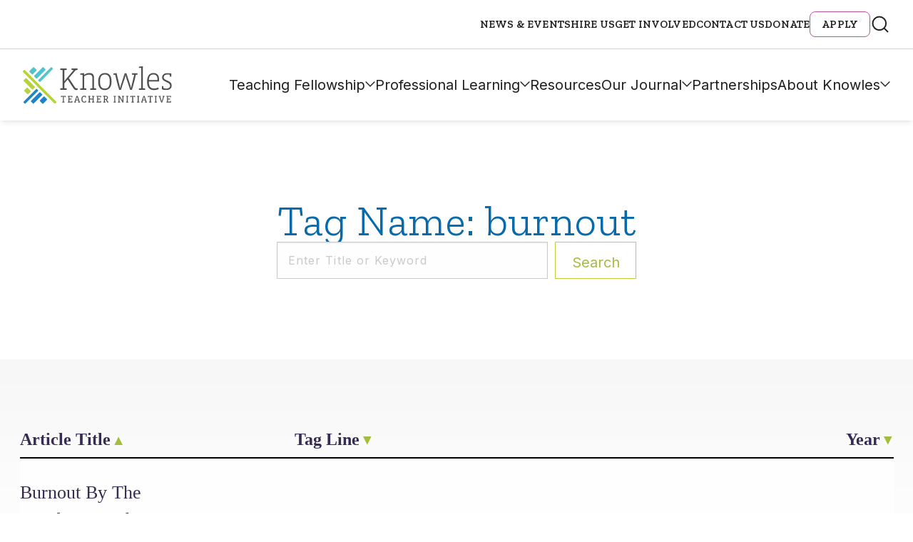

--- FILE ---
content_type: text/html; charset=UTF-8
request_url: https://trellis.knowlesteachers.org/tag/burnout
body_size: 14490
content:
<!DOCTYPE html>
<!--[if lt IE 7]>      <html class="no-js lt-ie9 lt-ie8 lt-ie7"> <![endif]-->
<!--[if IE 7]>         <html class="no-js lt-ie9 lt-ie8"> <![endif]-->
<!--[if IE 8]>         <html class="no-js lt-ie9"> <![endif]-->
<!--[if IE 9]>			<html class="no-js ie9"> <![endif]-->
<!--[if gt IE 8]><!-->
<html class="no-js" lang="en-US">
<!--<![endif]-->

<head>

	<meta charset="UTF-8" />
	<meta http-equiv="X-UA-Compatible" content="IE=edge">

	<meta name="viewport" content="width=device-width" />
	<!--- Stop iOS detecting telephone numbers --------->
	<meta name="format-detection" content="telephone=no">

	<base href="https://trellis.knowlesteachers.org/wp-content/themes/push10custom/" />

	<title>burnout Archives - Knowles Teacher Initiative</title>

	<link rel="profile" href="http://gmpg.org/xfn/11" />
	<link rel="pingback" href="https://trellis.knowlesteachers.org/xmlrpc.php" />

	<script>
		// Vanilla JS Defer helper method for elimnating render blocking js including jQuery
		function defer(method) {
			if (window.jQuery) {
				method();
			} else {
				setTimeout(function() {
					defer(method)
				}, 50);
			}
		}
	</script>
	<link rel="stylesheet" href="https://use.typekit.net/kuk1cct.css">


	<meta name='robots' content='index, follow, max-image-preview:large, max-snippet:-1, max-video-preview:-1' />
	<style>img:is([sizes="auto" i], [sizes^="auto," i]) { contain-intrinsic-size: 3000px 1500px }</style>
	
	<!-- This site is optimized with the Yoast SEO Premium plugin v25.9 (Yoast SEO v26.1.1) - https://yoast.com/wordpress/plugins/seo/ -->
	<title>burnout Archives - Knowles Teacher Initiative</title>
	<link rel="canonical" href="https://trellis.knowlesteachers.org/tag/burnout" />
	<meta property="og:locale" content="en_US" />
	<meta property="og:type" content="article" />
	<meta property="og:title" content="burnout Archives" />
	<meta property="og:url" content="https://trellis.knowlesteachers.org/tag/burnout" />
	<meta property="og:site_name" content="Knowles Teacher Initiative" />
	<meta name="twitter:card" content="summary_large_image" />
	<meta name="twitter:site" content="@knowlesteachers" />
	<script type="application/ld+json" class="yoast-schema-graph">{"@context":"https://schema.org","@graph":[{"@type":"CollectionPage","@id":"https://trellis.knowlesteachers.org/tag/burnout","url":"https://trellis.knowlesteachers.org/tag/burnout","name":"burnout Archives - Knowles Teacher Initiative","isPartOf":{"@id":"https://www.knowlesteachers.org/#website"},"primaryImageOfPage":{"@id":"https://trellis.knowlesteachers.org/tag/burnout#primaryimage"},"image":{"@id":"https://trellis.knowlesteachers.org/tag/burnout#primaryimage"},"thumbnailUrl":"https://trellis.knowlesteachers.org/wp-content/uploads/2024/08/iStock-1017216064-scaled.jpg","breadcrumb":{"@id":"https://trellis.knowlesteachers.org/tag/burnout#breadcrumb"},"inLanguage":"en-US"},{"@type":"ImageObject","inLanguage":"en-US","@id":"https://trellis.knowlesteachers.org/tag/burnout#primaryimage","url":"https://trellis.knowlesteachers.org/wp-content/uploads/2024/08/iStock-1017216064-scaled.jpg","contentUrl":"https://trellis.knowlesteachers.org/wp-content/uploads/2024/08/iStock-1017216064-scaled.jpg","width":2560,"height":1707,"caption":"Olympic National Park, Washington, USA at Ruby Beach with piles of deadwood."},{"@type":"BreadcrumbList","@id":"https://trellis.knowlesteachers.org/tag/burnout#breadcrumb","itemListElement":[{"@type":"ListItem","position":1,"name":"Home","item":"https://knowlesteachers.org/"},{"@type":"ListItem","position":2,"name":"burnout"}]},{"@type":"WebSite","@id":"https://www.knowlesteachers.org/#website","url":"https://www.knowlesteachers.org/","name":"Knowles Teacher Initiative","description":"","publisher":{"@id":"https://www.knowlesteachers.org/#organization"},"potentialAction":[{"@type":"SearchAction","target":{"@type":"EntryPoint","urlTemplate":"https://www.knowlesteachers.org/?s={search_term_string}"},"query-input":{"@type":"PropertyValueSpecification","valueRequired":true,"valueName":"search_term_string"}}],"inLanguage":"en-US"},{"@type":["Organization","Place"],"@id":"https://www.knowlesteachers.org/#organization","name":"Knowles Teacher Initiative","url":"https://www.knowlesteachers.org/","logo":{"@id":"https://trellis.knowlesteachers.org/tag/burnout#local-main-organization-logo"},"image":{"@id":"https://trellis.knowlesteachers.org/tag/burnout#local-main-organization-logo"},"sameAs":["https://www.facebook.com/KnowlesTeachers/","https://x.com/knowlesteachers"],"telephone":[],"openingHoursSpecification":[{"@type":"OpeningHoursSpecification","dayOfWeek":["Sunday","Monday","Tuesday","Wednesday","Thursday","Friday","Saturday"],"opens":"09:00","closes":"17:00"}]},{"@type":"ImageObject","inLanguage":"en-US","@id":"https://trellis.knowlesteachers.org/tag/burnout#local-main-organization-logo","url":"https://trellis.knowlesteachers.org/wp-content/uploads/2024/09/Knowles-Open-Graph-Image.jpg","contentUrl":"https://trellis.knowlesteachers.org/wp-content/uploads/2024/09/Knowles-Open-Graph-Image.jpg","width":960,"height":540,"caption":"Knowles Teacher Initiative"}]}</script>
	<!-- / Yoast SEO Premium plugin. -->


<link rel='dns-prefetch' href='//platform-api.sharethis.com' />
<link rel='dns-prefetch' href='//cdn.datatables.net' />
<link rel="alternate" type="application/rss+xml" title="Knowles Teacher Initiative &raquo; burnout Tag Feed" href="https://trellis.knowlesteachers.org/tag/burnout/feed" />
<script type="text/javascript">
/* <![CDATA[ */
window._wpemojiSettings = {"baseUrl":"https:\/\/s.w.org\/images\/core\/emoji\/16.0.1\/72x72\/","ext":".png","svgUrl":"https:\/\/s.w.org\/images\/core\/emoji\/16.0.1\/svg\/","svgExt":".svg","source":{"concatemoji":"https:\/\/trellis.knowlesteachers.org\/wp-includes\/js\/wp-emoji-release.min.js?ver=6.8.3"}};
/*! This file is auto-generated */
!function(s,n){var o,i,e;function c(e){try{var t={supportTests:e,timestamp:(new Date).valueOf()};sessionStorage.setItem(o,JSON.stringify(t))}catch(e){}}function p(e,t,n){e.clearRect(0,0,e.canvas.width,e.canvas.height),e.fillText(t,0,0);var t=new Uint32Array(e.getImageData(0,0,e.canvas.width,e.canvas.height).data),a=(e.clearRect(0,0,e.canvas.width,e.canvas.height),e.fillText(n,0,0),new Uint32Array(e.getImageData(0,0,e.canvas.width,e.canvas.height).data));return t.every(function(e,t){return e===a[t]})}function u(e,t){e.clearRect(0,0,e.canvas.width,e.canvas.height),e.fillText(t,0,0);for(var n=e.getImageData(16,16,1,1),a=0;a<n.data.length;a++)if(0!==n.data[a])return!1;return!0}function f(e,t,n,a){switch(t){case"flag":return n(e,"\ud83c\udff3\ufe0f\u200d\u26a7\ufe0f","\ud83c\udff3\ufe0f\u200b\u26a7\ufe0f")?!1:!n(e,"\ud83c\udde8\ud83c\uddf6","\ud83c\udde8\u200b\ud83c\uddf6")&&!n(e,"\ud83c\udff4\udb40\udc67\udb40\udc62\udb40\udc65\udb40\udc6e\udb40\udc67\udb40\udc7f","\ud83c\udff4\u200b\udb40\udc67\u200b\udb40\udc62\u200b\udb40\udc65\u200b\udb40\udc6e\u200b\udb40\udc67\u200b\udb40\udc7f");case"emoji":return!a(e,"\ud83e\udedf")}return!1}function g(e,t,n,a){var r="undefined"!=typeof WorkerGlobalScope&&self instanceof WorkerGlobalScope?new OffscreenCanvas(300,150):s.createElement("canvas"),o=r.getContext("2d",{willReadFrequently:!0}),i=(o.textBaseline="top",o.font="600 32px Arial",{});return e.forEach(function(e){i[e]=t(o,e,n,a)}),i}function t(e){var t=s.createElement("script");t.src=e,t.defer=!0,s.head.appendChild(t)}"undefined"!=typeof Promise&&(o="wpEmojiSettingsSupports",i=["flag","emoji"],n.supports={everything:!0,everythingExceptFlag:!0},e=new Promise(function(e){s.addEventListener("DOMContentLoaded",e,{once:!0})}),new Promise(function(t){var n=function(){try{var e=JSON.parse(sessionStorage.getItem(o));if("object"==typeof e&&"number"==typeof e.timestamp&&(new Date).valueOf()<e.timestamp+604800&&"object"==typeof e.supportTests)return e.supportTests}catch(e){}return null}();if(!n){if("undefined"!=typeof Worker&&"undefined"!=typeof OffscreenCanvas&&"undefined"!=typeof URL&&URL.createObjectURL&&"undefined"!=typeof Blob)try{var e="postMessage("+g.toString()+"("+[JSON.stringify(i),f.toString(),p.toString(),u.toString()].join(",")+"));",a=new Blob([e],{type:"text/javascript"}),r=new Worker(URL.createObjectURL(a),{name:"wpTestEmojiSupports"});return void(r.onmessage=function(e){c(n=e.data),r.terminate(),t(n)})}catch(e){}c(n=g(i,f,p,u))}t(n)}).then(function(e){for(var t in e)n.supports[t]=e[t],n.supports.everything=n.supports.everything&&n.supports[t],"flag"!==t&&(n.supports.everythingExceptFlag=n.supports.everythingExceptFlag&&n.supports[t]);n.supports.everythingExceptFlag=n.supports.everythingExceptFlag&&!n.supports.flag,n.DOMReady=!1,n.readyCallback=function(){n.DOMReady=!0}}).then(function(){return e}).then(function(){var e;n.supports.everything||(n.readyCallback(),(e=n.source||{}).concatemoji?t(e.concatemoji):e.wpemoji&&e.twemoji&&(t(e.twemoji),t(e.wpemoji)))}))}((window,document),window._wpemojiSettings);
/* ]]> */
</script>
<style id='wp-emoji-styles-inline-css' type='text/css'>

	img.wp-smiley, img.emoji {
		display: inline !important;
		border: none !important;
		box-shadow: none !important;
		height: 1em !important;
		width: 1em !important;
		margin: 0 0.07em !important;
		vertical-align: -0.1em !important;
		background: none !important;
		padding: 0 !important;
	}
</style>
<style id='classic-theme-styles-inline-css' type='text/css'>
/*! This file is auto-generated */
.wp-block-button__link{color:#fff;background-color:#32373c;border-radius:9999px;box-shadow:none;text-decoration:none;padding:calc(.667em + 2px) calc(1.333em + 2px);font-size:1.125em}.wp-block-file__button{background:#32373c;color:#fff;text-decoration:none}
</style>
<link rel="preload"  href="https://trellis.knowlesteachers.org/wp-content/plugins/pdf-print/css/frontend.css?ver=2.4.4"  onload="this.rel='stylesheet';this.onload=null;" as="style">
<link rel="preload"  href="https://trellis.knowlesteachers.org/wp-content/plugins/related-posts-by-taxonomy/includes/assets/css/styles.css?ver=6.8.3"  onload="this.rel='stylesheet';this.onload=null;" as="style">
<link rel="preload"  href="https://trellis.knowlesteachers.org/wp-content/plugins/sharethis-share-buttons/css/mu-style.css?ver=1768355755"  onload="this.rel='stylesheet';this.onload=null;" as="style">
<link rel="preload"  href="https://trellis.knowlesteachers.org/wp-content/themes/push10custom/bower_components/foundation-sites/dist/css/foundation.css?ver=0.1"  onload="this.rel='stylesheet';this.onload=null;" as="style">
<link rel="preload"  href="https://trellis.knowlesteachers.org/wp-content/themes/push10custom/js/plugins/jQuery.mmenu/src/css/jquery.mmenu.all.css?ver=0.1"  onload="this.rel='stylesheet';this.onload=null;" as="style">
<link rel="preload"  href="https://trellis.knowlesteachers.org/wp-content/themes/push10custom/css/slick.css?ver=0.1"  onload="this.rel='stylesheet';this.onload=null;" as="style">
<link rel="preload"  href="https://trellis.knowlesteachers.org/wp-content/themes/push10custom/js/plugins/videojs/video-js.css?ver=0.1"  onload="this.rel='stylesheet';this.onload=null;" as="style">
<link rel="preload"  href="https://trellis.knowlesteachers.org/wp-content/themes/push10custom/css/iziModal.css?ver=0.1"  onload="this.rel='stylesheet';this.onload=null;" as="style">
<link rel="preload"  href="https://trellis.knowlesteachers.org/wp-content/themes/push10custom/js/plugins/odometer-0.4.6/themes/odometer-theme-default.css?ver=0.1"  onload="this.rel='stylesheet';this.onload=null;" as="style">
<link rel="preload"  href="https://trellis.knowlesteachers.org/wp-content/themes/push10custom/js/plugins/selectizejs/css/selectize.css?ver=0.1"  onload="this.rel='stylesheet';this.onload=null;" as="style">
<link rel="preload"  href="https://trellis.knowlesteachers.org/wp-content/themes/push10custom/js/plugins/scrollbar/jquery.scrollbar.css?ver=0.1"  onload="this.rel='stylesheet';this.onload=null;" as="style">
<link rel="preload"  href="https://trellis.knowlesteachers.org/wp-content/themes/push10custom/css/_footer.css?ver=0.1"  onload="this.rel='stylesheet';this.onload=null;" as="style">
<link rel="preload"  href="https://trellis.knowlesteachers.org/wp-content/themes/push10custom/styles/dist/style.css?ver=0.1"  onload="this.rel='stylesheet';this.onload=null;" as="style">
<link rel="preload"  href="https://trellis.knowlesteachers.org/wp-content/themes/push10custom/maintenance.css?ver=0.3"  onload="this.rel='stylesheet';this.onload=null;" as="style">
<script type="text/javascript" src="//platform-api.sharethis.com/js/sharethis.js?ver=2.3.6#property=66293a34529d2c0019f326b1&amp;product=inline-buttons&amp;source=sharethis-share-buttons-wordpress" id="share-this-share-buttons-mu-js"></script>
<script type="text/javascript" src="https://trellis.knowlesteachers.org/wp-content/themes/push10custom/js/plugins/modernizr.js?ver=6.8.3" id="modernizer-js"></script>
<script type="text/javascript" src="https://trellis.knowlesteachers.org/wp-includes/js/jquery/jquery.min.js?ver=3.7.1" id="jquery-core-js"></script>
<script type="text/javascript" src="https://trellis.knowlesteachers.org/wp-includes/js/jquery/jquery-migrate.min.js?ver=3.4.1" id="jquery-migrate-js"></script>
<script type="text/javascript" src="https://trellis.knowlesteachers.org/wp-content/themes/push10custom/js/vendor/custom-elements-polyfill.js?ver=6.8.3" id="web-components-polyfill-js"></script>
<link rel="https://api.w.org/" href="https://trellis.knowlesteachers.org/wp-json/" /><link rel="alternate" title="JSON" type="application/json" href="https://trellis.knowlesteachers.org/wp-json/wp/v2/tags/80" />
<!--BEGIN: TRACKING CODE MANAGER (v2.5.0) BY INTELLYWP.COM IN HEAD//-->
<!-- Global site tag (gtag.js) - Google Analytics -->
<script async src="https://www.googletagmanager.com/gtag/js?id=UA-42639046-1"></script>
<script>
  window.dataLayer = window.dataLayer || [];
  function gtag(){dataLayer.push(arguments);}
  gtag('js', new Date());

  gtag('config', 'UA-42639046-1', {
  'linker': {
    'domains': ['www.knowlesteachers.org', 'knowlesteachers.org']
  }
});

</script>
<!-- Google Tag Manager -->
<script>(function(w,d,s,l,i){w[l]=w[l]||[];w[l].push({'gtm.start':
new Date().getTime(),event:'gtm.js'});var f=d.getElementsByTagName(s)[0],
j=d.createElement(s),dl=l!='dataLayer'?'&l='+l:'';j.async=true;j.src=
'https://www.googletagmanager.com/gtm.js?id='+i+dl;f.parentNode.insertBefore(j,f);
})(window,document,'script','dataLayer','GTM-NFQHCGG');</script>
<!-- End Google Tag Manager -->
<!--END: https://wordpress.org/plugins/tracking-code-manager IN HEAD//--><link rel="icon" href="https://trellis.knowlesteachers.org/wp-content/uploads/2017/10/cropped-android-chrome-256x256-220x220.png" sizes="32x32" />
<link rel="icon" href="https://trellis.knowlesteachers.org/wp-content/uploads/2017/10/cropped-android-chrome-256x256-220x220.png" sizes="192x192" />
<link rel="apple-touch-icon" href="https://trellis.knowlesteachers.org/wp-content/uploads/2017/10/cropped-android-chrome-256x256-220x220.png" />
<meta name="msapplication-TileImage" content="https://trellis.knowlesteachers.org/wp-content/uploads/2017/10/cropped-android-chrome-256x256-288x288.png" />
		<style type="text/css" id="wp-custom-css">
			/* === Global Elements === */
.white {
	color: white !important;
}

.custom_desc {
	font-size: 16px;
	color: #fff;
}

ul, ol, dl {
	padding-left: 3rem;
	line-height: inherit;
}

select {
	height: 2.4375rem;
	margin-bottom: 1rem !important;
	padding: 0.5rem !important 1.5rem 0.5rem 0.5rem !important;
	border: 1px solid #cacaca;
	border-radius: 0;
	background-color: #fefefe;
	font: inherit !important;
	font-size: 1rem !important;
	font-weight: normal !important;
	line-height: 1.5 !important;
	color: #656666;
	appearance: auto;
	transition: box-shadow 0.5s, border-color 0.25s ease-in-out;
}

/* === Form Wrappers === */
.module-form .gform_wrapper ul.gfield_radio li label {
	font-size: 16px;
	color: white;
}

.module-form .gform_wrapper .gfield_radio .gchoice {
	color: #fff;
	width: auto;
}

.gform_wrapper span.ginput_product_price_label,
.gform_wrapper span.ginput_product_price {
	font-size: 16px;
}

.gform_wrapper span.ginput_product_price {
	color: inherit;
}

.gform_legacy_markup_wrapper {
	margin: 70px 0 16px;
	max-width: 100%;
}

.gform_legacy_markup_wrapper .gfield_required {
	color: #b9519d !important;
	margin-left: 4px;
}

.gform_legacy_markup_wrapper .top_label span.ginput_total {
	display: block;
	margin: 8px 0;
	color: white;
	font-size: large;
}

.gform_wrapper.gravity-theme .gfield_label,
.gform_wrapper .gfield_label {
	display: block;
	margin: 0.5rem 0 10px !important;
	font-size: 16px;
	font-weight: 700;
	padding: 0;
	text-transform: uppercase;
	font-family: "Zilla Slab", serif;
	letter-spacing: .15px;
	line-height: 1.75;
	color: #0a0a0a !important;
}

/* === Form Fields === */
ul.gform_fields li.gfield {
	padding-right: 16px;
}

li.gfield {
	margin-top: 20px;
	padding-top: 0;
	color: #0a0a0a !important;
}

.gfield-choice-input {
	width: auto !important;
}

.gform_wrapper .gfield_description {
	width: 100% !important;
	font-size: 15px !important;
	line-height: 1.5 !important;
	font-family: 'Inter' !important;
	font-style: italic !important;
	font-weight: 600 !important;
	color: #656666 !important;
	margin-top: 5px !important;
	padding: 0 0 10px !important;
}

.gform_legacy_markup_wrapper .ginput_complex input:not([type=radio]):not([type=checkbox]):not([type=submit]):not([type=image]):not([type=file]) {
	width: 100%;
	color: #0a0a0a !important;
}

/* === Checkbox Styling === */
[type="checkbox"] {
	box-sizing: border-box;
	padding: 0;
	margin: 20px 10px 20px 8px !important;
	max-width: fit-content;
}

input[type=checkbox] {
	width: 1.25rem;
	height: 1.25rem;
	border-radius: 6px;
	border: 1px solid #afafaf;
	background: #fff;
	margin: 3px 10px 0 0 !important;
	flex-shrink: 0;
	max-width: initial !important;
}

input[type=checkbox] + label {
	display: contents;
}

/* === Coupon Section === */
.gform_legacy_markup_wrapper #gf_coupon_info .gf_coupon_item .gf_coupon_name_container .gf_coupon_name,
.gravity-theme #gf_coupon_info .gf_coupon_item .gf_coupon_name_container .gf_coupon_name,
.gf_coupon_name,
.gf_coupon_discount {
	display: inline-block;
	vertical-align: middle;
	color: black !important;
}

/* === Buttons === */
.button {
	display: inline-block;
	vertical-align: middle;
	margin-bottom: 1rem;
	padding: 0.85em 1em;
	font: 400 1rem 'Inter';
	line-height: 1;
	text-align: center;
	cursor: pointer;
	border: 1px solid transparent;
	border-radius: 0;
	background-color: #362b52 !important;
	color: #fefefe;
	transition: background-color 0.25s ease-out, color 0.25s ease-out;
}

/* === Gravity Progress Bar === */
.gform_legacy_markup_wrapper .gf_progressbar_wrapper .gf_progressbar_title {
	color: #ffffff;
	font-size: 20px !important;
	line-height: 1 !important;
	margin-bottom: 8px !important;
	opacity: 0.6;
	clear: both;
	padding: 0 !important;
}

.gform_wrapper.gravity-theme .gf_progressbar {
	background: #e8e8e8;
	border-radius: 10.5px;
	margin-bottom: 16px;
	position: relative;
	display: none;
}

.gform_wrapper.gravity-theme .gf_progressbar_title {
	color: #767676;
	font-size: 12.992px;
	font-weight: 400;
	margin-bottom: 32px;
}

/* === Misc Elements === */
.banner-short .banner-meta {
	z-index: 3;
}

.pdfprnt-bottom-left {
	text-align: center !important;
}

.module-form:after {
	display: none;
}

.module-circle-teasers .circle-teaser .meta-wrapper a,
.module-circle-teasers .circle-teaser .meta-wrapper a:active,
.module-circle-teasers .circle-teaser .meta-wrapper a:visited {
	font-family: inherit !important;
}

/* === Responsive === */
@media only screen and (max-width: 670px) {
	.three-col-bg-image .faded-content-wrapper:first-child:nth-last-child(3),
	.three-col-bg-image .faded-content-wrapper:first-child:nth-last-child(3)~.faded-content-wrapper,
	.three-col-bg-image .faded-content-wrapper:first-child:nth-last-child(2),
	.three-col-bg-image .faded-content-wrapper:first-child:nth-last-child(2)~.faded-content-wrapper {
		display: block;
		width: 100% !important;
		border-right: none;
		padding: 55px 10px 60px !important;
	}

	.gform_legacy_markup_wrapper *,
	.gform_legacy_markup_wrapper :after,
	.gform_legacy_markup_wrapper :before {
		box-sizing: border-box !important;
	}
}

.button-donate a {
    background-color: #b9519e !important;
    color: #fff;
	text-shadow: 2px 2px 4px rgb(0 0 0 / 45%);
	}
	.button-donate a:hover, .button-donate a:focus {
    color: #fff;
    background-color: #90447c !important;
			text-shadow: 2px 2px 4px rgb(0 0 0 / 45%);
	}
	
.module-circle-teasers .content-wrap {
    padding-top: 60px !important;
    font-size: 0;
}

@media only screen and (min-width: 80rem) {
    .block-text {
        margin-top: 4.0625rem !important;
        margin-bottom: 4.0625rem !important;
    }
		</style>
			<!-- <script  src="https://dev-kstf-annual-report.pantheonsite.io/wp-includes/js/jquery/jquery.js?ver=1.12.4-wp" type="text/javascript"></script>
		<script  src="https://dev-kstf-annual-report.pantheonsite.io/wp-content/plugins/gravityforms/js/gravityforms.min.js?ver=2.4.14" type="text/javascript"></script>
	<script  src="https://dev-kstf-annual-report.pantheonsite.io/wp-content/plugins/gravityforms/js/conditional_logic.min.js?ver=2.4.14" type="text/javascript"></script> -->
	<script>
		// `rel=preload` Polyfill for <link> elements
		var DOMTokenListSupports = function(tokenList, token) {
			if (!tokenList || !tokenList.supports) {
				return;
			}
			try {
				return tokenList.supports(token);
			} catch (e) {
				if (e instanceof TypeError) {
					console.log("The DOMTokenList doesn’t have a supported tokens list");
				} else {
					console.error("That shouldn’t have happened");
				}
			}
		};
		var linkSupportsPreload = DOMTokenListSupports(document.createElement('link').relList, 'preload');
		if (!linkSupportsPreload) {
			// Dynamically load the things that relied on preload.
			var links = document.getElementsByTagName('link');
			for (var i = 0; i < links.length; i++) {
				var link = links[i];
				// qualify links to those with rel=preload and as=style attrs
				if (link.rel === 'preload' && link.getAttribute('as') === 'style') {
					// prevent re-running on link
					link.setAttribute('rel', 'stylesheet');
				}
			}
		}
	</script>

			<script>
			(function(h, o, t, j, a, r) {
				h.hj = h.hj || function() {
					(h.hj.q = h.hj.q || []).push(arguments)
				};
				h._hjSettings = {
					hjid: 742838,
					hjsv: 6
				};
				a = o.getElementsByTagName('head')[0];
				r = o.createElement('script');
				r.async = 1;
				r.src = t + h._hjSettings.hjid + j + h._hjSettings.hjsv;
				a.appendChild(r);
			})(window, document, 'https://static.hotjar.com/c/hotjar-', '.js?sv=');
		</script>
	

</head>


<body class="archive tag tag-burnout tag-80 wp-theme-push10custom interior-page">

			<!-- MOBILE MENU -->

		<nav id="mmenu">
			<ul>
				<li id="menu-item-22206" class="menu-item menu-item-type-post_type menu-item-object-page menu-item-has-children menu-item-22206 main-nav"><a href="https://trellis.knowlesteachers.org/teaching-fellowship">Teaching Fellowship</a>
<ul class="sub-menu">
	<li id="menu-item-1041" class="menu-item menu-item-type-post_type menu-item-object-page menu-item-1041"><a href="https://trellis.knowlesteachers.org/teaching-fellowship/teaching-fellows-program">Teaching Fellows Program</a></li>
	<li id="menu-item-1042" class="menu-item menu-item-type-post_type menu-item-object-page menu-item-1042"><a href="https://trellis.knowlesteachers.org/teaching-fellowship/senior-fellows-program">Senior Fellows Program</a></li>
	<li id="menu-item-1219" class="menu-item menu-item-type-post_type menu-item-object-page menu-item-1219"><a href="https://trellis.knowlesteachers.org/teaching-fellowship/fellow-stories">Fellow Stories</a></li>
	<li id="menu-item-30565" class="menu-item menu-item-type-post_type menu-item-object-page menu-item-30565"><a href="https://trellis.knowlesteachers.org/apply-for-a-fellowship">Apply</a></li>
	<li id="menu-item-22432" class="menu-item menu-item-type-post_type menu-item-object-page menu-item-22432"><a href="https://trellis.knowlesteachers.org/teaching-fellowship/faq">Teaching Fellowship FAQs</a></li>
	<li id="menu-item-22179" class="menu-item menu-item-type-post_type menu-item-object-page menu-item-22179"><a href="https://trellis.knowlesteachers.org/who-we-are/our-people/fellows-map">Find Knowles Fellows</a></li>
</ul>
</li>
<li id="menu-item-22153" class="menu-item menu-item-type-post_type menu-item-object-page menu-item-has-children menu-item-22153 main-nav"><a href="https://trellis.knowlesteachers.org/professional-learning">Professional Learning</a>
<ul class="sub-menu">
	<li id="menu-item-20439" class="menu-item menu-item-type-post_type menu-item-object-page menu-item-20439"><a href="https://trellis.knowlesteachers.org/professional-learning/knowles-academy/upcoming-courses">Upcoming Courses &#038; Workshops</a></li>
	<li id="menu-item-22285" class="menu-item menu-item-type-post_type menu-item-object-page menu-item-22285"><a href="https://trellis.knowlesteachers.org/school-district-learning">School District Learning</a></li>
	<li id="menu-item-22290" class="menu-item menu-item-type-post_type menu-item-object-page menu-item-22290"><a href="https://trellis.knowlesteachers.org/coaching">Coaching for Teachers</a></li>
	<li id="menu-item-30020" class="menu-item menu-item-type-post_type menu-item-object-page menu-item-30020"><a href="https://trellis.knowlesteachers.org/annual-meeting">Annual Meeting</a></li>
</ul>
</li>
<li id="menu-item-21752" class="menu-item menu-item-type-post_type menu-item-object-page menu-item-21752 main-nav"><a href="https://trellis.knowlesteachers.org/resources">Resources</a></li>
<li id="menu-item-28966" class="menu-item menu-item-type-post_type menu-item-object-page menu-item-has-children menu-item-28966 main-nav"><a href="https://trellis.knowlesteachers.org/our-journal">Our Journal</a>
<ul class="sub-menu">
	<li id="menu-item-26235" class="menu-item menu-item-type-custom menu-item-object-custom menu-item-26235"><a href="https://knowlesteachers.org/issue/fall-2025">Current Issue</a></li>
	<li id="menu-item-28967" class="menu-item menu-item-type-taxonomy menu-item-object-resource_type menu-item-28967"><a href="https://trellis.knowlesteachers.org/resource_type/kaleidoscope">Past Issues</a></li>
</ul>
</li>
<li id="menu-item-22455" class="menu-item menu-item-type-post_type menu-item-object-page menu-item-22455 main-nav"><a href="https://trellis.knowlesteachers.org/partnerships">Partnerships</a></li>
<li id="menu-item-22470" class="menu-item menu-item-type-post_type menu-item-object-page menu-item-has-children menu-item-22470 main-nav"><a href="https://trellis.knowlesteachers.org/about">About Knowles</a>
<ul class="sub-menu">
	<li id="menu-item-22631" class="menu-item menu-item-type-post_type menu-item-object-page menu-item-has-children menu-item-22631"><a href="https://trellis.knowlesteachers.org/our-people">Our People</a>
	<ul class="sub-menu">
		<li id="menu-item-21074" class="menu-item menu-item-type-custom menu-item-object-custom menu-item-21074"><a href="https://knowlesteachers.org/member-type/staff">Staff</a></li>
		<li id="menu-item-21075" class="menu-item menu-item-type-custom menu-item-object-custom menu-item-21075"><a href="https://knowlesteachers.org/member-type/board-of-trustees">Board of Trustees</a></li>
		<li id="menu-item-21076" class="menu-item menu-item-type-custom menu-item-object-custom menu-item-21076"><a href="https://knowlesteachers.org/member-type/teaching-fellows">Teaching Fellows</a></li>
		<li id="menu-item-21077" class="menu-item menu-item-type-custom menu-item-object-custom menu-item-21077"><a href="https://knowlesteachers.org/member-type/senior-fellows">Senior Fellows</a></li>
		<li id="menu-item-21078" class="menu-item menu-item-type-custom menu-item-object-custom menu-item-21078"><a href="https://knowlesteachers.org/member-type/academy-instructors">Academy Instructors</a></li>
		<li id="menu-item-21209" class="menu-item menu-item-type-custom menu-item-object-custom menu-item-21209"><a href="https://knowlesteachers.org/member-type/teacher-leader-mentor">Teacher Leader Mentors</a></li>
	</ul>
</li>
	<li id="menu-item-6527" class="menu-item menu-item-type-post_type menu-item-object-page menu-item-6527"><a href="https://trellis.knowlesteachers.org/who-we-are/our-people/fellows-map">Find Knowles Fellows</a></li>
</ul>
</li>
				<li id="menu-item-343" class="menu-item menu-item-type-post_type menu-item-object-page menu-item-343 utility-link"><a href="https://trellis.knowlesteachers.org/news-events">News &amp; Events</a></li>
<li id="menu-item-23277" class="menu-item menu-item-type-post_type menu-item-object-page menu-item-23277 utility-link"><a href="https://trellis.knowlesteachers.org/hire-us">Hire Us</a></li>
<li id="menu-item-23251" class="menu-item menu-item-type-post_type menu-item-object-page menu-item-23251 utility-link"><a href="https://trellis.knowlesteachers.org/get-involved">Get Involved</a></li>
<li id="menu-item-25478" class="menu-item menu-item-type-post_type menu-item-object-page menu-item-25478 utility-link"><a href="https://trellis.knowlesteachers.org/contact-us">Contact Us</a></li>
<li id="menu-item-25477" class="menu-item menu-item-type-post_type menu-item-object-page menu-item-25477 utility-link"><a href="https://trellis.knowlesteachers.org/donate">Donate</a></li>
<li id="menu-item-29101" class="menu-btn menu-item menu-item-type-custom menu-item-object-custom menu-item-29101 utility-link"><a target="_blank" href="https://knowlesteachers.org/apply-for-a-fellowship">APPLY</a></li>
			</ul>
		</nav>

		<div id="site">
                            <header id="header-main">
                <div class="header-upper">
                    <div class="frame">
                        <ul class="nav-utility">
                            <li class="menu-item menu-item-type-post_type menu-item-object-page menu-item-343"><a href="https://trellis.knowlesteachers.org/news-events">News &amp; Events</a></li>
<li class="menu-item menu-item-type-post_type menu-item-object-page menu-item-23277"><a href="https://trellis.knowlesteachers.org/hire-us">Hire Us</a></li>
<li class="menu-item menu-item-type-post_type menu-item-object-page menu-item-23251"><a href="https://trellis.knowlesteachers.org/get-involved">Get Involved</a></li>
<li class="menu-item menu-item-type-post_type menu-item-object-page menu-item-25478"><a href="https://trellis.knowlesteachers.org/contact-us">Contact Us</a></li>
<li class="menu-item menu-item-type-post_type menu-item-object-page menu-item-25477"><a href="https://trellis.knowlesteachers.org/donate">Donate</a></li>
<li class="menu-btn menu-item menu-item-type-custom menu-item-object-custom menu-item-29101"><a target="_blank" href="https://knowlesteachers.org/apply-for-a-fellowship">APPLY</a></li>
                            <li id="search-bar-btn" class="toggle-util menu-btn" data-target="#search-field">
                                <button href="#" aria-label="Open Search Bar">
                                    <span class="close-icon"><svg width="28" height="28" viewBox="0 0 28 28" fill="none" xmlns="http://www.w3.org/2000/svg">
<g id="search">
<path id="Icon" d="M24.5 24.5L19.425 19.425M22.1667 12.8333C22.1667 17.988 17.988 22.1667 12.8333 22.1667C7.67868 22.1667 3.5 17.988 3.5 12.8333C3.5 7.67868 7.67868 3.5 12.8333 3.5C17.988 3.5 22.1667 7.67868 22.1667 12.8333Z" stroke="#202020" stroke-width="2" stroke-linecap="round" stroke-linejoin="round"/>
</g>
</svg>
</span>
                                    <span class="open-icon"><svg width="36" height="36" viewBox="0 0 36 36" fill="none" xmlns="http://www.w3.org/2000/svg">
<g id="Base icons/x">
<path id="Icon" d="M28.5 7.5L7.5 28.5M7.5 7.5L28.5 28.5" stroke="#B9519E" stroke-width="2" stroke-linecap="round" stroke-linejoin="round"/>
</g>
</svg>
</span>
                                </button>
                            </li>
                        </ul>
                    </div>
                    <div class="util-toggle" id="search-field">
                        <div>
                            <div class="frame">
                                <form method="get" id="searchform" class="searchform" action="https://trellis.knowlesteachers.org/">
                                    <label for="s" style="display: none;">Search</label>
                                    <input type="text" value="" class="search-field" name="s" id="s" placeholder="Search" />
                                    <button type="submit" id="searchsubmit" aria-label="Submit Search" value="Search" >
                                    </button>
                                </form>
                            </div>
                        </div>
                    </div>

                </div>


                <div class="header-lower">
                    <div class="frame">
                        <div id="logo">
                            <a href="https://trellis.knowlesteachers.org" id="logo-link">
                                <img src="https://trellis.knowlesteachers.org/wp-content/themes/push10custom/imgs/logo-kstf.svg" alt="Knowles Teaching" id="logo-main" class="logo" />
                            </a>
                        </div>
                        <ul class="nav-main">
                            <li class="menu-item menu-item-type-post_type menu-item-object-page menu-item-has-children menu-item-22206"><a href="https://trellis.knowlesteachers.org/teaching-fellowship">Teaching Fellowship</a>
<ul class="sub-menu">
	<li class="menu-item menu-item-type-post_type menu-item-object-page menu-item-1041"><a href="https://trellis.knowlesteachers.org/teaching-fellowship/teaching-fellows-program">Teaching Fellows Program</a></li>
	<li class="menu-item menu-item-type-post_type menu-item-object-page menu-item-1042"><a href="https://trellis.knowlesteachers.org/teaching-fellowship/senior-fellows-program">Senior Fellows Program</a></li>
	<li class="menu-item menu-item-type-post_type menu-item-object-page menu-item-1219"><a href="https://trellis.knowlesteachers.org/teaching-fellowship/fellow-stories">Fellow Stories</a></li>
	<li class="menu-item menu-item-type-post_type menu-item-object-page menu-item-30565"><a href="https://trellis.knowlesteachers.org/apply-for-a-fellowship">Apply</a></li>
	<li class="menu-item menu-item-type-post_type menu-item-object-page menu-item-22432"><a href="https://trellis.knowlesteachers.org/teaching-fellowship/faq">Teaching Fellowship FAQs</a></li>
	<li class="menu-item menu-item-type-post_type menu-item-object-page menu-item-22179"><a href="https://trellis.knowlesteachers.org/who-we-are/our-people/fellows-map">Find Knowles Fellows</a></li>
</ul>
</li>
<li class="menu-item menu-item-type-post_type menu-item-object-page menu-item-has-children menu-item-22153"><a href="https://trellis.knowlesteachers.org/professional-learning">Professional Learning</a>
<ul class="sub-menu">
	<li class="menu-item menu-item-type-post_type menu-item-object-page menu-item-20439"><a href="https://trellis.knowlesteachers.org/professional-learning/knowles-academy/upcoming-courses">Upcoming Courses &#038; Workshops</a></li>
	<li class="menu-item menu-item-type-post_type menu-item-object-page menu-item-22285"><a href="https://trellis.knowlesteachers.org/school-district-learning">School District Learning</a></li>
	<li class="menu-item menu-item-type-post_type menu-item-object-page menu-item-22290"><a href="https://trellis.knowlesteachers.org/coaching">Coaching for Teachers</a></li>
	<li class="menu-item menu-item-type-post_type menu-item-object-page menu-item-30020"><a href="https://trellis.knowlesteachers.org/annual-meeting">Annual Meeting</a></li>
</ul>
</li>
<li class="menu-item menu-item-type-post_type menu-item-object-page menu-item-21752"><a href="https://trellis.knowlesteachers.org/resources">Resources</a></li>
<li class="menu-item menu-item-type-post_type menu-item-object-page menu-item-has-children menu-item-28966"><a href="https://trellis.knowlesteachers.org/our-journal">Our Journal</a>
<ul class="sub-menu">
	<li class="menu-item menu-item-type-custom menu-item-object-custom menu-item-26235"><a href="https://knowlesteachers.org/issue/fall-2025">Current Issue</a></li>
	<li class="menu-item menu-item-type-taxonomy menu-item-object-resource_type menu-item-28967"><a href="https://trellis.knowlesteachers.org/resource_type/kaleidoscope">Past Issues</a></li>
</ul>
</li>
<li class="menu-item menu-item-type-post_type menu-item-object-page menu-item-22455"><a href="https://trellis.knowlesteachers.org/partnerships">Partnerships</a></li>
<li class="menu-item menu-item-type-post_type menu-item-object-page menu-item-has-children menu-item-22470"><a href="https://trellis.knowlesteachers.org/about">About Knowles</a>
<ul class="sub-menu">
	<li class="menu-item menu-item-type-post_type menu-item-object-page menu-item-has-children menu-item-22631"><a href="https://trellis.knowlesteachers.org/our-people">Our People</a>
	<ul class="sub-menu">
		<li class="menu-item menu-item-type-custom menu-item-object-custom menu-item-21074"><a href="https://knowlesteachers.org/member-type/staff">Staff</a></li>
		<li class="menu-item menu-item-type-custom menu-item-object-custom menu-item-21075"><a href="https://knowlesteachers.org/member-type/board-of-trustees">Board of Trustees</a></li>
		<li class="menu-item menu-item-type-custom menu-item-object-custom menu-item-21076"><a href="https://knowlesteachers.org/member-type/teaching-fellows">Teaching Fellows</a></li>
		<li class="menu-item menu-item-type-custom menu-item-object-custom menu-item-21077"><a href="https://knowlesteachers.org/member-type/senior-fellows">Senior Fellows</a></li>
		<li class="menu-item menu-item-type-custom menu-item-object-custom menu-item-21078"><a href="https://knowlesteachers.org/member-type/academy-instructors">Academy Instructors</a></li>
		<li class="menu-item menu-item-type-custom menu-item-object-custom menu-item-21209"><a href="https://knowlesteachers.org/member-type/teacher-leader-mentor">Teacher Leader Mentors</a></li>
	</ul>
</li>
	<li class="menu-item menu-item-type-post_type menu-item-object-page menu-item-6527"><a href="https://trellis.knowlesteachers.org/who-we-are/our-people/fellows-map">Find Knowles Fellows</a></li>
</ul>
</li>
                        </ul>
                        <div id="" class="mmenu-wrap">
                            <div id="search-bar-btn" class="toggle-util menu-btn" data-target="#search-field">
                                <button href="#" aria-label="Open Search Bar">
                                    <span class="close-icon"><svg width="28" height="28" viewBox="0 0 28 28" fill="none" xmlns="http://www.w3.org/2000/svg">
<g id="search">
<path id="Icon" d="M24.5 24.5L19.425 19.425M22.1667 12.8333C22.1667 17.988 17.988 22.1667 12.8333 22.1667C7.67868 22.1667 3.5 17.988 3.5 12.8333C3.5 7.67868 7.67868 3.5 12.8333 3.5C17.988 3.5 22.1667 7.67868 22.1667 12.8333Z" stroke="#202020" stroke-width="2" stroke-linecap="round" stroke-linejoin="round"/>
</g>
</svg>
</span>
                                    <span class="open-icon"><svg width="36" height="36" viewBox="0 0 36 36" fill="none" xmlns="http://www.w3.org/2000/svg">
<g id="Base icons/x">
<path id="Icon" d="M28.5 7.5L7.5 28.5M7.5 7.5L28.5 28.5" stroke="#B9519E" stroke-width="2" stroke-linecap="round" stroke-linejoin="round"/>
</g>
</svg>
</span>
                                </button>
                            </div>
                            <a href="#mmenu" class="cmn-toggle-switch cmn-toggle-switch__htx mmenu-btn">
                                <span>toggle menu</span>
                            </a>
                        </div>
                    </div>
                </div>
            </header>
            		



    <main id="main-content">
    	<div class = "archive-header">

   		 <h1>Tag Name: burnout</h1>
   		 <div class = "archive-search">

   		 </div>
   		 <!-- <a href = "/news">Back to Latest News and Blog Posts</a> -->
   		</div>

   		<div class = "archive-table">

   			<table>

   				<thead><tr><th data-priority="1">Article Title</th><th data-priority="3">Tag Line</th><th data-priority="2">Year</th></tr></thead>
   				<tbody>
                       				<tr><td><a href="https://trellis.knowlesteachers.org/kaleidoscope/from-the-editors-desk-pivotal-moments">From the Editors&#8217; Desk: Pivotal Moments</a></td><td>When we encounter stories of teachers who have made meaningful changes, we often find that there were one or two pivotal moments that sparked—or even demanded—change.</td><td>2024</td></tr>                   				<tr><td><a href="https://trellis.knowlesteachers.org/kaleidoscope/burnout-by-the-numbers-what-i-learned-by-tracking-every-hour-i-worked-for-a-year">Burnout By The Numbers &#8211; What I Learned By Tracking Every Hour I Worked For A Year</a></td><td></td><td>2023</td></tr>                   				<tr><td><a href="https://trellis.knowlesteachers.org/kaleidoscope/striving-to-be-that-teacher">Striving to be THAT Teacher</a></td><td>I know glorifying teachers does more harm than good, and yet I keep doing it.</td><td>2017</td></tr>                   				<tr><td><a href="https://trellis.knowlesteachers.org/kaleidoscope/self-talk-sustainability">Self-Talk and Sustainability</a></td><td>Why was I using my ideals as an educator to berate myself?</td><td>2017</td></tr>                   			</tbody>
   			</table>


   		</div>
    </main>




                        <footer class="footer">
                <div class="footer-upper">
                    <div class="frame">
                        <section class="footer__nav-container">
                            <div class="left-footer">
                                <ul class="nav-footer">
                                    <li id="menu-item-22299" class="menu-item menu-item-type-post_type menu-item-object-page menu-item-has-children menu-item-22299"><a href="https://trellis.knowlesteachers.org/teaching-fellowship">Fellows Programs</a>
<ul class="sub-menu">
	<li id="menu-item-1546" class="menu-item menu-item-type-post_type menu-item-object-page menu-item-1546"><a href="https://trellis.knowlesteachers.org/teaching-fellowship/teaching-fellows-program">Teaching Fellows Program</a></li>
	<li id="menu-item-1547" class="menu-item menu-item-type-post_type menu-item-object-page menu-item-1547"><a href="https://trellis.knowlesteachers.org/teaching-fellowship/senior-fellows-program">Senior Fellows Program</a></li>
	<li id="menu-item-356" class="menu-item menu-item-type-post_type menu-item-object-page menu-item-356"><a href="https://trellis.knowlesteachers.org/apply-for-a-fellowship">Apply for a Knowles Fellowship</a></li>
</ul>
</li>
<li id="menu-item-23534" class="menu-item menu-item-type-post_type menu-item-object-page menu-item-has-children menu-item-23534"><a href="https://trellis.knowlesteachers.org/professional-learning">Professional Learning</a>
<ul class="sub-menu">
	<li id="menu-item-20440" class="menu-item menu-item-type-post_type menu-item-object-page menu-item-20440"><a href="https://trellis.knowlesteachers.org/professional-learning/knowles-academy/upcoming-courses">Courses &#038; Workshops</a></li>
	<li id="menu-item-23531" class="menu-item menu-item-type-post_type menu-item-object-page menu-item-23531"><a href="https://trellis.knowlesteachers.org/school-district-learning">School District Learning</a></li>
	<li id="menu-item-23532" class="menu-item menu-item-type-post_type menu-item-object-page menu-item-23532"><a href="https://trellis.knowlesteachers.org/coaching">Coaching for Teachers</a></li>
	<li id="menu-item-23533" class="menu-item menu-item-type-post_type menu-item-object-page menu-item-23533"><a href="https://trellis.knowlesteachers.org/hire-us">Hire Us</a></li>
</ul>
</li>
<li id="menu-item-23535" class="menu-item menu-item-type-post_type menu-item-object-page menu-item-has-children menu-item-23535"><a href="https://trellis.knowlesteachers.org/resources">Resources</a>
<ul class="sub-menu">
	<li id="menu-item-364" class="menu-item menu-item-type-post_type menu-item-object-page menu-item-364"><a href="https://trellis.knowlesteachers.org/news-events">News &amp; Events</a></li>
	<li id="menu-item-20384" class="menu-item menu-item-type-post_type menu-item-object-page menu-item-20384"><a href="https://trellis.knowlesteachers.org/who-we-are/our-people/fellows-map">Find Knowles Fellows</a></li>
</ul>
</li>
<li id="menu-item-25479" class="menu-item menu-item-type-post_type menu-item-object-page menu-item-has-children menu-item-25479"><a href="https://trellis.knowlesteachers.org/get-involved">Get Involved</a>
<ul class="sub-menu">
	<li id="menu-item-25455" class="menu-item menu-item-type-post_type menu-item-object-page menu-item-25455"><a href="https://trellis.knowlesteachers.org/donate">Donate</a></li>
	<li id="menu-item-25454" class="menu-item menu-item-type-post_type menu-item-object-page menu-item-25454"><a href="https://trellis.knowlesteachers.org/contact-us">Contact Us</a></li>
</ul>
</li>
                                </ul>
                            </div>
                            <div class="right-footer">
                                <p>1000 N Church St<br />
Moorestown, New Jersey 08057</p>
<p>(T) <a href="tel:856.608.0001">856.608.0001</a><br />
(F) 856.608.0008</p>
<p>&nbsp;</p>
                            </div>
                        </section>
                        <div class="meta-2">
                            The Janet H and C. Harry Knowles Foundation, doing business as the Knowles Teacher Initiative, is recognized as a nonprofit organization by the IRS. IRS Code: Section 501(c)(3) Tax Identification Number: 01-0485964                        </div>
                    </div>
                </div>

                <div class="footer-lower">
                    <div class="frame">
                        <div class="social">
                                                                <a href="https://www.facebook.com/KnowlesTeachers/" target="_blank">
                                        <img src="https://trellis.knowlesteachers.org/wp-content/uploads/2024/09/knowles-facebook.svg" alt="">
                                    </a>
                                                                <a href="https://twitter.com/@knowlesteachers" target="_blank">
                                        <img src="https://trellis.knowlesteachers.org/wp-content/uploads/2024/09/knowles-x.svg" alt="">
                                    </a>
                                                                <a href="https://www.linkedin.com/company/1285840/" target="_blank">
                                        <img src="https://trellis.knowlesteachers.org/wp-content/uploads/2024/09/knowles-linkedin.svg" alt="">
                                    </a>
                                                                <a href="https://www.youtube.com/channel/UCQItAQpRMNf3t0OfBJlIoNQ" target="_blank">
                                        <img src="https://trellis.knowlesteachers.org/wp-content/uploads/2019/08/YouTube_light_icon_2017.svg" alt="Go To Knowles YouTube">
                                    </a>
                                                    </div>
                        <div class="copyright">
                            <p>Copyright &copy; 2026 Knowles Teacher Initiative. <span>|</span>
                                                            <a href="https://knowlesteachers.org/equal-employment-opportunity-statement" target="">Equal Employment Opportunity Statement</a>
                                                        </p>
                        </div>
                    </div>
                </div>

            </footer>

            </div><!-- close #site -->


            <script type="speculationrules">
{"prefetch":[{"source":"document","where":{"and":[{"href_matches":"\/*"},{"not":{"href_matches":["\/wp-*.php","\/wp-admin\/*","\/wp-content\/uploads\/*","\/wp-content\/*","\/wp-content\/plugins\/*","\/wp-content\/themes\/push10custom\/*","\/*\\?(.+)"]}},{"not":{"selector_matches":"a[rel~=\"nofollow\"]"}},{"not":{"selector_matches":".no-prefetch, .no-prefetch a"}}]},"eagerness":"conservative"}]}
</script>

<!--BEGIN: TRACKING CODE MANAGER (v2.5.0) BY INTELLYWP.COM IN BODY//-->
<!-- Google Tag Manager (noscript) -->
<noscript><iframe src="https://www.googletagmanager.com/ns.html?id=GTM-NFQHCGG" height="0" width="0"></iframe></noscript>
<!-- End Google Tag Manager (noscript) -->
<!--END: https://wordpress.org/plugins/tracking-code-manager IN BODY//-->
<!--BEGIN: TRACKING CODE MANAGER (v2.5.0) BY INTELLYWP.COM IN FOOTER//-->
<script type="text/javascript">
    window._mfq = window._mfq || [];
    (function() {
        var mf = document.createElement("script");
        mf.type = "text/javascript"; mf.async = true;
        mf.src = "//cdn.mouseflow.com/projects/d8a23461-aef7-4c80-9b9c-bfd3b3a9afe0.js";
        document.getElementsByTagName("head")[0].appendChild(mf);
    })();
</script>
<!--END: https://wordpress.org/plugins/tracking-code-manager IN FOOTER//--><style id='global-styles-inline-css' type='text/css'>
:root{--wp--preset--aspect-ratio--square: 1;--wp--preset--aspect-ratio--4-3: 4/3;--wp--preset--aspect-ratio--3-4: 3/4;--wp--preset--aspect-ratio--3-2: 3/2;--wp--preset--aspect-ratio--2-3: 2/3;--wp--preset--aspect-ratio--16-9: 16/9;--wp--preset--aspect-ratio--9-16: 9/16;--wp--preset--color--black: #000000;--wp--preset--color--cyan-bluish-gray: #abb8c3;--wp--preset--color--white: #ffffff;--wp--preset--color--pale-pink: #f78da7;--wp--preset--color--vivid-red: #cf2e2e;--wp--preset--color--luminous-vivid-orange: #ff6900;--wp--preset--color--luminous-vivid-amber: #fcb900;--wp--preset--color--light-green-cyan: #7bdcb5;--wp--preset--color--vivid-green-cyan: #00d084;--wp--preset--color--pale-cyan-blue: #8ed1fc;--wp--preset--color--vivid-cyan-blue: #0693e3;--wp--preset--color--vivid-purple: #9b51e0;--wp--preset--gradient--vivid-cyan-blue-to-vivid-purple: linear-gradient(135deg,rgba(6,147,227,1) 0%,rgb(155,81,224) 100%);--wp--preset--gradient--light-green-cyan-to-vivid-green-cyan: linear-gradient(135deg,rgb(122,220,180) 0%,rgb(0,208,130) 100%);--wp--preset--gradient--luminous-vivid-amber-to-luminous-vivid-orange: linear-gradient(135deg,rgba(252,185,0,1) 0%,rgba(255,105,0,1) 100%);--wp--preset--gradient--luminous-vivid-orange-to-vivid-red: linear-gradient(135deg,rgba(255,105,0,1) 0%,rgb(207,46,46) 100%);--wp--preset--gradient--very-light-gray-to-cyan-bluish-gray: linear-gradient(135deg,rgb(238,238,238) 0%,rgb(169,184,195) 100%);--wp--preset--gradient--cool-to-warm-spectrum: linear-gradient(135deg,rgb(74,234,220) 0%,rgb(151,120,209) 20%,rgb(207,42,186) 40%,rgb(238,44,130) 60%,rgb(251,105,98) 80%,rgb(254,248,76) 100%);--wp--preset--gradient--blush-light-purple: linear-gradient(135deg,rgb(255,206,236) 0%,rgb(152,150,240) 100%);--wp--preset--gradient--blush-bordeaux: linear-gradient(135deg,rgb(254,205,165) 0%,rgb(254,45,45) 50%,rgb(107,0,62) 100%);--wp--preset--gradient--luminous-dusk: linear-gradient(135deg,rgb(255,203,112) 0%,rgb(199,81,192) 50%,rgb(65,88,208) 100%);--wp--preset--gradient--pale-ocean: linear-gradient(135deg,rgb(255,245,203) 0%,rgb(182,227,212) 50%,rgb(51,167,181) 100%);--wp--preset--gradient--electric-grass: linear-gradient(135deg,rgb(202,248,128) 0%,rgb(113,206,126) 100%);--wp--preset--gradient--midnight: linear-gradient(135deg,rgb(2,3,129) 0%,rgb(40,116,252) 100%);--wp--preset--font-size--small: 13px;--wp--preset--font-size--medium: 20px;--wp--preset--font-size--large: 36px;--wp--preset--font-size--x-large: 42px;--wp--preset--spacing--20: 0.44rem;--wp--preset--spacing--30: 0.67rem;--wp--preset--spacing--40: 1rem;--wp--preset--spacing--50: 1.5rem;--wp--preset--spacing--60: 2.25rem;--wp--preset--spacing--70: 3.38rem;--wp--preset--spacing--80: 5.06rem;--wp--preset--shadow--natural: 6px 6px 9px rgba(0, 0, 0, 0.2);--wp--preset--shadow--deep: 12px 12px 50px rgba(0, 0, 0, 0.4);--wp--preset--shadow--sharp: 6px 6px 0px rgba(0, 0, 0, 0.2);--wp--preset--shadow--outlined: 6px 6px 0px -3px rgba(255, 255, 255, 1), 6px 6px rgba(0, 0, 0, 1);--wp--preset--shadow--crisp: 6px 6px 0px rgba(0, 0, 0, 1);}:where(.is-layout-flex){gap: 0.5em;}:where(.is-layout-grid){gap: 0.5em;}body .is-layout-flex{display: flex;}.is-layout-flex{flex-wrap: wrap;align-items: center;}.is-layout-flex > :is(*, div){margin: 0;}body .is-layout-grid{display: grid;}.is-layout-grid > :is(*, div){margin: 0;}:where(.wp-block-columns.is-layout-flex){gap: 2em;}:where(.wp-block-columns.is-layout-grid){gap: 2em;}:where(.wp-block-post-template.is-layout-flex){gap: 1.25em;}:where(.wp-block-post-template.is-layout-grid){gap: 1.25em;}.has-black-color{color: var(--wp--preset--color--black) !important;}.has-cyan-bluish-gray-color{color: var(--wp--preset--color--cyan-bluish-gray) !important;}.has-white-color{color: var(--wp--preset--color--white) !important;}.has-pale-pink-color{color: var(--wp--preset--color--pale-pink) !important;}.has-vivid-red-color{color: var(--wp--preset--color--vivid-red) !important;}.has-luminous-vivid-orange-color{color: var(--wp--preset--color--luminous-vivid-orange) !important;}.has-luminous-vivid-amber-color{color: var(--wp--preset--color--luminous-vivid-amber) !important;}.has-light-green-cyan-color{color: var(--wp--preset--color--light-green-cyan) !important;}.has-vivid-green-cyan-color{color: var(--wp--preset--color--vivid-green-cyan) !important;}.has-pale-cyan-blue-color{color: var(--wp--preset--color--pale-cyan-blue) !important;}.has-vivid-cyan-blue-color{color: var(--wp--preset--color--vivid-cyan-blue) !important;}.has-vivid-purple-color{color: var(--wp--preset--color--vivid-purple) !important;}.has-black-background-color{background-color: var(--wp--preset--color--black) !important;}.has-cyan-bluish-gray-background-color{background-color: var(--wp--preset--color--cyan-bluish-gray) !important;}.has-white-background-color{background-color: var(--wp--preset--color--white) !important;}.has-pale-pink-background-color{background-color: var(--wp--preset--color--pale-pink) !important;}.has-vivid-red-background-color{background-color: var(--wp--preset--color--vivid-red) !important;}.has-luminous-vivid-orange-background-color{background-color: var(--wp--preset--color--luminous-vivid-orange) !important;}.has-luminous-vivid-amber-background-color{background-color: var(--wp--preset--color--luminous-vivid-amber) !important;}.has-light-green-cyan-background-color{background-color: var(--wp--preset--color--light-green-cyan) !important;}.has-vivid-green-cyan-background-color{background-color: var(--wp--preset--color--vivid-green-cyan) !important;}.has-pale-cyan-blue-background-color{background-color: var(--wp--preset--color--pale-cyan-blue) !important;}.has-vivid-cyan-blue-background-color{background-color: var(--wp--preset--color--vivid-cyan-blue) !important;}.has-vivid-purple-background-color{background-color: var(--wp--preset--color--vivid-purple) !important;}.has-black-border-color{border-color: var(--wp--preset--color--black) !important;}.has-cyan-bluish-gray-border-color{border-color: var(--wp--preset--color--cyan-bluish-gray) !important;}.has-white-border-color{border-color: var(--wp--preset--color--white) !important;}.has-pale-pink-border-color{border-color: var(--wp--preset--color--pale-pink) !important;}.has-vivid-red-border-color{border-color: var(--wp--preset--color--vivid-red) !important;}.has-luminous-vivid-orange-border-color{border-color: var(--wp--preset--color--luminous-vivid-orange) !important;}.has-luminous-vivid-amber-border-color{border-color: var(--wp--preset--color--luminous-vivid-amber) !important;}.has-light-green-cyan-border-color{border-color: var(--wp--preset--color--light-green-cyan) !important;}.has-vivid-green-cyan-border-color{border-color: var(--wp--preset--color--vivid-green-cyan) !important;}.has-pale-cyan-blue-border-color{border-color: var(--wp--preset--color--pale-cyan-blue) !important;}.has-vivid-cyan-blue-border-color{border-color: var(--wp--preset--color--vivid-cyan-blue) !important;}.has-vivid-purple-border-color{border-color: var(--wp--preset--color--vivid-purple) !important;}.has-vivid-cyan-blue-to-vivid-purple-gradient-background{background: var(--wp--preset--gradient--vivid-cyan-blue-to-vivid-purple) !important;}.has-light-green-cyan-to-vivid-green-cyan-gradient-background{background: var(--wp--preset--gradient--light-green-cyan-to-vivid-green-cyan) !important;}.has-luminous-vivid-amber-to-luminous-vivid-orange-gradient-background{background: var(--wp--preset--gradient--luminous-vivid-amber-to-luminous-vivid-orange) !important;}.has-luminous-vivid-orange-to-vivid-red-gradient-background{background: var(--wp--preset--gradient--luminous-vivid-orange-to-vivid-red) !important;}.has-very-light-gray-to-cyan-bluish-gray-gradient-background{background: var(--wp--preset--gradient--very-light-gray-to-cyan-bluish-gray) !important;}.has-cool-to-warm-spectrum-gradient-background{background: var(--wp--preset--gradient--cool-to-warm-spectrum) !important;}.has-blush-light-purple-gradient-background{background: var(--wp--preset--gradient--blush-light-purple) !important;}.has-blush-bordeaux-gradient-background{background: var(--wp--preset--gradient--blush-bordeaux) !important;}.has-luminous-dusk-gradient-background{background: var(--wp--preset--gradient--luminous-dusk) !important;}.has-pale-ocean-gradient-background{background: var(--wp--preset--gradient--pale-ocean) !important;}.has-electric-grass-gradient-background{background: var(--wp--preset--gradient--electric-grass) !important;}.has-midnight-gradient-background{background: var(--wp--preset--gradient--midnight) !important;}.has-small-font-size{font-size: var(--wp--preset--font-size--small) !important;}.has-medium-font-size{font-size: var(--wp--preset--font-size--medium) !important;}.has-large-font-size{font-size: var(--wp--preset--font-size--large) !important;}.has-x-large-font-size{font-size: var(--wp--preset--font-size--x-large) !important;}
</style>
<script type="text/javascript" src="https://trellis.knowlesteachers.org/wp-content/themes/push10custom/js/plugins/jQuery.mmenu/src/js/jquery.mmenu.min.js?ver=6.8.3" id="mmenu-js"></script>
<script type="text/javascript" src="https://trellis.knowlesteachers.org/wp-content/themes/push10custom/js/svg-injector.min.js?ver=6.8.3" id="svginjector-js"></script>
<script type="text/javascript" src="https://trellis.knowlesteachers.org/wp-content/themes/push10custom/js/plugins/slick.min.js?ver=6.8.3" id="slick-js"></script>
<script type="text/javascript" src="https://trellis.knowlesteachers.org/wp-content/themes/push10custom/js/plugins/mixitup.min.js?ver=6.8.3" id="mixitup-js"></script>
<script type="text/javascript" src="https://trellis.knowlesteachers.org/wp-content/themes/push10custom/js/plugins/iziModal.min.js?ver=6.8.3" id="iziModal-js"></script>
<script type="text/javascript" src="https://trellis.knowlesteachers.org/wp-content/themes/push10custom/js/plugins/videojs/video.min.js?ver=6.8.3" id="videojs-js"></script>
<script type="text/javascript" src="https://cdn.datatables.net/1.10.16/js/jquery.dataTables.min.js?ver=6.8.3" id="datatables-js"></script>
<script type="text/javascript" src="https://cdn.datatables.net/responsive/2.2.0/js/dataTables.responsive.js?ver=6.8.3" id="datatables-responsive-js"></script>
<script type="text/javascript" src="https://trellis.knowlesteachers.org/wp-content/themes/push10custom/js/plugins/selectizejs/js/standalone/selectize.min.js?ver=6.8.3" id="selectize-js"></script>
<script type="text/javascript" src="https://trellis.knowlesteachers.org/wp-content/themes/push10custom/js/plugins/odometer-0.4.6/odometer.min.js?ver=6.8.3" id="odometer-js"></script>
<script type="text/javascript" src="https://trellis.knowlesteachers.org/wp-content/themes/push10custom/js/plugins/Chart.min.js?ver=6.8.3" id="chartjs-js"></script>
<script type="text/javascript" src="https://trellis.knowlesteachers.org/wp-content/themes/push10custom/js/plugins/greensock-js/src/minified/TweenMax.min.js?ver=6.8.3" id="greensock-js"></script>
<script type="text/javascript" src="https://trellis.knowlesteachers.org/wp-content/themes/push10custom/js/plugins/greensock-js/src/minified/plugins/ScrollToPlugin.min.js?ver=6.8.3" id="greensock-scrollToPlugin-js"></script>
<script type="text/javascript" src="https://trellis.knowlesteachers.org/wp-content/themes/push10custom/js/plugins/scrollmagic/minified/ScrollMagic.min.js?ver=6.8.3" id="scrollmagic-js"></script>
<script type="text/javascript" src="https://trellis.knowlesteachers.org/wp-content/themes/push10custom/js/plugins/scrollmagic/minified/plugins/animation.gsap.min.js?ver=6.8.3" id="scrollmagic-gsap-js"></script>
<script type="text/javascript" src="https://trellis.knowlesteachers.org/wp-content/themes/push10custom/js/plugins/scrollmagic/minified/plugins/debug.addIndicators.min.js?ver=6.8.3" id="scrollmagic-debug-js"></script>
<script type="text/javascript" src="https://trellis.knowlesteachers.org/wp-content/themes/push10custom/js/plugins/scrollmagic/minified/plugins/jquery.ScrollMagic.min.js?ver=6.8.3" id="scrollmagic-jquery-js"></script>
<script type="text/javascript" src="https://trellis.knowlesteachers.org/wp-content/themes/push10custom/js/plugins/imagesLoaded.min.js?ver=6.8.3" id="imagesLoaded-js"></script>
<script type="text/javascript" src="https://trellis.knowlesteachers.org/wp-content/themes/push10custom/js/plugins/scrollbar/jquery.scrollbar.min.js?ver=6.8.3" id="scrollbar-js"></script>
<script type="text/javascript" src="https://trellis.knowlesteachers.org/wp-content/themes/push10custom/js/custom.js?ver=6.8.3" id="custom-js"></script>
<script type="text/javascript" src="https://trellis.knowlesteachers.org/wp-content/themes/push10custom/js/dist/wysiwyg-table.js?ver=6.8.3" id="esw-wysiwyg-tables-js"></script>
<script type="text/javascript" src="https://trellis.knowlesteachers.org/wp-content/plugins/page-links-to/dist/new-tab.js?ver=3.3.7" id="page-links-to-js"></script>



            </body>

            </html>